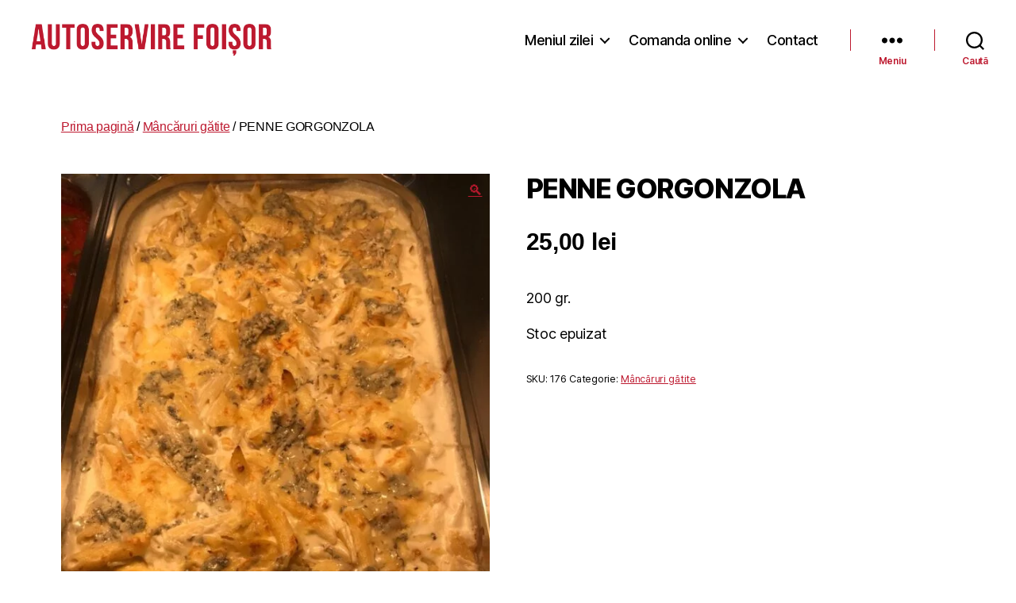

--- FILE ---
content_type: text/html; charset=UTF-8
request_url: https://www.autoservirefoisor.ro/produs/penne-gorgonzola/
body_size: 12958
content:
<!DOCTYPE html>
<html class="no-js" lang="ro-RO">
<head>
<meta charset="UTF-8">
<meta name="viewport" content="width=device-width, initial-scale=1.0">
<link rel="profile" href="https://gmpg.org/xfn/11">
<title>PENNE GORGONZOLA &#8211; Autoservire Foisor</title>
<meta name='robots' content='max-image-preview:large' />
<style>img:is([sizes="auto" i], [sizes^="auto," i]) { contain-intrinsic-size: 3000px 1500px }</style>
<!-- <link rel='stylesheet' id='xt-icons-css' href='https://www.autoservirefoisor.ro/wp-content/plugins/woo-floating-cart-lite/xt-framework/includes/customizer/controls/xt_icons/css/xt-icons.css?ver=2.5.6' media='all' /> -->
<!-- <link rel='stylesheet' id='xt_framework_add-to-cart-css' href='https://www.autoservirefoisor.ro/wp-content/plugins/woo-floating-cart-lite/xt-framework/includes/modules/add-to-cart/assets/css/add-to-cart.css?ver=2.5.6' media='all' /> -->
<!-- <link rel='stylesheet' id='wp-block-library-css' href='https://www.autoservirefoisor.ro/wp-includes/css/dist/block-library/style.min.css?ver=6.8.3' media='all' /> -->
<link rel="stylesheet" type="text/css" href="//www.autoservirefoisor.ro/wp-content/cache/wpfc-minified/fcqrcx0/a0afq.css" media="all"/>
<style id='classic-theme-styles-inline-css'>
/*! This file is auto-generated */
.wp-block-button__link{color:#fff;background-color:#32373c;border-radius:9999px;box-shadow:none;text-decoration:none;padding:calc(.667em + 2px) calc(1.333em + 2px);font-size:1.125em}.wp-block-file__button{background:#32373c;color:#fff;text-decoration:none}
</style>
<style id='global-styles-inline-css'>
:root{--wp--preset--aspect-ratio--square: 1;--wp--preset--aspect-ratio--4-3: 4/3;--wp--preset--aspect-ratio--3-4: 3/4;--wp--preset--aspect-ratio--3-2: 3/2;--wp--preset--aspect-ratio--2-3: 2/3;--wp--preset--aspect-ratio--16-9: 16/9;--wp--preset--aspect-ratio--9-16: 9/16;--wp--preset--color--black: #000000;--wp--preset--color--cyan-bluish-gray: #abb8c3;--wp--preset--color--white: #ffffff;--wp--preset--color--pale-pink: #f78da7;--wp--preset--color--vivid-red: #cf2e2e;--wp--preset--color--luminous-vivid-orange: #ff6900;--wp--preset--color--luminous-vivid-amber: #fcb900;--wp--preset--color--light-green-cyan: #7bdcb5;--wp--preset--color--vivid-green-cyan: #00d084;--wp--preset--color--pale-cyan-blue: #8ed1fc;--wp--preset--color--vivid-cyan-blue: #0693e3;--wp--preset--color--vivid-purple: #9b51e0;--wp--preset--color--accent: #bd192f;--wp--preset--color--primary: #000000;--wp--preset--color--secondary: #bd192f;--wp--preset--color--subtle-background: #bd192f;--wp--preset--color--background: #fff;--wp--preset--gradient--vivid-cyan-blue-to-vivid-purple: linear-gradient(135deg,rgba(6,147,227,1) 0%,rgb(155,81,224) 100%);--wp--preset--gradient--light-green-cyan-to-vivid-green-cyan: linear-gradient(135deg,rgb(122,220,180) 0%,rgb(0,208,130) 100%);--wp--preset--gradient--luminous-vivid-amber-to-luminous-vivid-orange: linear-gradient(135deg,rgba(252,185,0,1) 0%,rgba(255,105,0,1) 100%);--wp--preset--gradient--luminous-vivid-orange-to-vivid-red: linear-gradient(135deg,rgba(255,105,0,1) 0%,rgb(207,46,46) 100%);--wp--preset--gradient--very-light-gray-to-cyan-bluish-gray: linear-gradient(135deg,rgb(238,238,238) 0%,rgb(169,184,195) 100%);--wp--preset--gradient--cool-to-warm-spectrum: linear-gradient(135deg,rgb(74,234,220) 0%,rgb(151,120,209) 20%,rgb(207,42,186) 40%,rgb(238,44,130) 60%,rgb(251,105,98) 80%,rgb(254,248,76) 100%);--wp--preset--gradient--blush-light-purple: linear-gradient(135deg,rgb(255,206,236) 0%,rgb(152,150,240) 100%);--wp--preset--gradient--blush-bordeaux: linear-gradient(135deg,rgb(254,205,165) 0%,rgb(254,45,45) 50%,rgb(107,0,62) 100%);--wp--preset--gradient--luminous-dusk: linear-gradient(135deg,rgb(255,203,112) 0%,rgb(199,81,192) 50%,rgb(65,88,208) 100%);--wp--preset--gradient--pale-ocean: linear-gradient(135deg,rgb(255,245,203) 0%,rgb(182,227,212) 50%,rgb(51,167,181) 100%);--wp--preset--gradient--electric-grass: linear-gradient(135deg,rgb(202,248,128) 0%,rgb(113,206,126) 100%);--wp--preset--gradient--midnight: linear-gradient(135deg,rgb(2,3,129) 0%,rgb(40,116,252) 100%);--wp--preset--font-size--small: 18px;--wp--preset--font-size--medium: 20px;--wp--preset--font-size--large: 26.25px;--wp--preset--font-size--x-large: 42px;--wp--preset--font-size--normal: 21px;--wp--preset--font-size--larger: 32px;--wp--preset--spacing--20: 0.44rem;--wp--preset--spacing--30: 0.67rem;--wp--preset--spacing--40: 1rem;--wp--preset--spacing--50: 1.5rem;--wp--preset--spacing--60: 2.25rem;--wp--preset--spacing--70: 3.38rem;--wp--preset--spacing--80: 5.06rem;--wp--preset--shadow--natural: 6px 6px 9px rgba(0, 0, 0, 0.2);--wp--preset--shadow--deep: 12px 12px 50px rgba(0, 0, 0, 0.4);--wp--preset--shadow--sharp: 6px 6px 0px rgba(0, 0, 0, 0.2);--wp--preset--shadow--outlined: 6px 6px 0px -3px rgba(255, 255, 255, 1), 6px 6px rgba(0, 0, 0, 1);--wp--preset--shadow--crisp: 6px 6px 0px rgba(0, 0, 0, 1);}:where(.is-layout-flex){gap: 0.5em;}:where(.is-layout-grid){gap: 0.5em;}body .is-layout-flex{display: flex;}.is-layout-flex{flex-wrap: wrap;align-items: center;}.is-layout-flex > :is(*, div){margin: 0;}body .is-layout-grid{display: grid;}.is-layout-grid > :is(*, div){margin: 0;}:where(.wp-block-columns.is-layout-flex){gap: 2em;}:where(.wp-block-columns.is-layout-grid){gap: 2em;}:where(.wp-block-post-template.is-layout-flex){gap: 1.25em;}:where(.wp-block-post-template.is-layout-grid){gap: 1.25em;}.has-black-color{color: var(--wp--preset--color--black) !important;}.has-cyan-bluish-gray-color{color: var(--wp--preset--color--cyan-bluish-gray) !important;}.has-white-color{color: var(--wp--preset--color--white) !important;}.has-pale-pink-color{color: var(--wp--preset--color--pale-pink) !important;}.has-vivid-red-color{color: var(--wp--preset--color--vivid-red) !important;}.has-luminous-vivid-orange-color{color: var(--wp--preset--color--luminous-vivid-orange) !important;}.has-luminous-vivid-amber-color{color: var(--wp--preset--color--luminous-vivid-amber) !important;}.has-light-green-cyan-color{color: var(--wp--preset--color--light-green-cyan) !important;}.has-vivid-green-cyan-color{color: var(--wp--preset--color--vivid-green-cyan) !important;}.has-pale-cyan-blue-color{color: var(--wp--preset--color--pale-cyan-blue) !important;}.has-vivid-cyan-blue-color{color: var(--wp--preset--color--vivid-cyan-blue) !important;}.has-vivid-purple-color{color: var(--wp--preset--color--vivid-purple) !important;}.has-black-background-color{background-color: var(--wp--preset--color--black) !important;}.has-cyan-bluish-gray-background-color{background-color: var(--wp--preset--color--cyan-bluish-gray) !important;}.has-white-background-color{background-color: var(--wp--preset--color--white) !important;}.has-pale-pink-background-color{background-color: var(--wp--preset--color--pale-pink) !important;}.has-vivid-red-background-color{background-color: var(--wp--preset--color--vivid-red) !important;}.has-luminous-vivid-orange-background-color{background-color: var(--wp--preset--color--luminous-vivid-orange) !important;}.has-luminous-vivid-amber-background-color{background-color: var(--wp--preset--color--luminous-vivid-amber) !important;}.has-light-green-cyan-background-color{background-color: var(--wp--preset--color--light-green-cyan) !important;}.has-vivid-green-cyan-background-color{background-color: var(--wp--preset--color--vivid-green-cyan) !important;}.has-pale-cyan-blue-background-color{background-color: var(--wp--preset--color--pale-cyan-blue) !important;}.has-vivid-cyan-blue-background-color{background-color: var(--wp--preset--color--vivid-cyan-blue) !important;}.has-vivid-purple-background-color{background-color: var(--wp--preset--color--vivid-purple) !important;}.has-black-border-color{border-color: var(--wp--preset--color--black) !important;}.has-cyan-bluish-gray-border-color{border-color: var(--wp--preset--color--cyan-bluish-gray) !important;}.has-white-border-color{border-color: var(--wp--preset--color--white) !important;}.has-pale-pink-border-color{border-color: var(--wp--preset--color--pale-pink) !important;}.has-vivid-red-border-color{border-color: var(--wp--preset--color--vivid-red) !important;}.has-luminous-vivid-orange-border-color{border-color: var(--wp--preset--color--luminous-vivid-orange) !important;}.has-luminous-vivid-amber-border-color{border-color: var(--wp--preset--color--luminous-vivid-amber) !important;}.has-light-green-cyan-border-color{border-color: var(--wp--preset--color--light-green-cyan) !important;}.has-vivid-green-cyan-border-color{border-color: var(--wp--preset--color--vivid-green-cyan) !important;}.has-pale-cyan-blue-border-color{border-color: var(--wp--preset--color--pale-cyan-blue) !important;}.has-vivid-cyan-blue-border-color{border-color: var(--wp--preset--color--vivid-cyan-blue) !important;}.has-vivid-purple-border-color{border-color: var(--wp--preset--color--vivid-purple) !important;}.has-vivid-cyan-blue-to-vivid-purple-gradient-background{background: var(--wp--preset--gradient--vivid-cyan-blue-to-vivid-purple) !important;}.has-light-green-cyan-to-vivid-green-cyan-gradient-background{background: var(--wp--preset--gradient--light-green-cyan-to-vivid-green-cyan) !important;}.has-luminous-vivid-amber-to-luminous-vivid-orange-gradient-background{background: var(--wp--preset--gradient--luminous-vivid-amber-to-luminous-vivid-orange) !important;}.has-luminous-vivid-orange-to-vivid-red-gradient-background{background: var(--wp--preset--gradient--luminous-vivid-orange-to-vivid-red) !important;}.has-very-light-gray-to-cyan-bluish-gray-gradient-background{background: var(--wp--preset--gradient--very-light-gray-to-cyan-bluish-gray) !important;}.has-cool-to-warm-spectrum-gradient-background{background: var(--wp--preset--gradient--cool-to-warm-spectrum) !important;}.has-blush-light-purple-gradient-background{background: var(--wp--preset--gradient--blush-light-purple) !important;}.has-blush-bordeaux-gradient-background{background: var(--wp--preset--gradient--blush-bordeaux) !important;}.has-luminous-dusk-gradient-background{background: var(--wp--preset--gradient--luminous-dusk) !important;}.has-pale-ocean-gradient-background{background: var(--wp--preset--gradient--pale-ocean) !important;}.has-electric-grass-gradient-background{background: var(--wp--preset--gradient--electric-grass) !important;}.has-midnight-gradient-background{background: var(--wp--preset--gradient--midnight) !important;}.has-small-font-size{font-size: var(--wp--preset--font-size--small) !important;}.has-medium-font-size{font-size: var(--wp--preset--font-size--medium) !important;}.has-large-font-size{font-size: var(--wp--preset--font-size--large) !important;}.has-x-large-font-size{font-size: var(--wp--preset--font-size--x-large) !important;}
:where(.wp-block-post-template.is-layout-flex){gap: 1.25em;}:where(.wp-block-post-template.is-layout-grid){gap: 1.25em;}
:where(.wp-block-columns.is-layout-flex){gap: 2em;}:where(.wp-block-columns.is-layout-grid){gap: 2em;}
:root :where(.wp-block-pullquote){font-size: 1.5em;line-height: 1.6;}
</style>
<!-- <link rel='stylesheet' id='photoswipe-css' href='https://www.autoservirefoisor.ro/wp-content/plugins/woocommerce/assets/css/photoswipe/photoswipe.min.css?ver=10.3.5' media='all' /> -->
<!-- <link rel='stylesheet' id='photoswipe-default-skin-css' href='https://www.autoservirefoisor.ro/wp-content/plugins/woocommerce/assets/css/photoswipe/default-skin/default-skin.min.css?ver=10.3.5' media='all' /> -->
<!-- <link rel='stylesheet' id='woocommerce-layout-css' href='https://www.autoservirefoisor.ro/wp-content/plugins/woocommerce/assets/css/woocommerce-layout.css?ver=10.3.5' media='all' /> -->
<link rel="stylesheet" type="text/css" href="//www.autoservirefoisor.ro/wp-content/cache/wpfc-minified/qsylkz3b/9t9bf.css" media="all"/>
<!-- <link rel='stylesheet' id='woocommerce-smallscreen-css' href='https://www.autoservirefoisor.ro/wp-content/plugins/woocommerce/assets/css/woocommerce-smallscreen.css?ver=10.3.5' media='only screen and (max-width: 768px)' /> -->
<link rel="stylesheet" type="text/css" href="//www.autoservirefoisor.ro/wp-content/cache/wpfc-minified/mjh13abc/9r2m6.css" media="only screen and (max-width: 768px)"/>
<!-- <link rel='stylesheet' id='woocommerce-general-css' href='//www.autoservirefoisor.ro/wp-content/plugins/woocommerce/assets/css/twenty-twenty.css?ver=10.3.5' media='all' /> -->
<link rel="stylesheet" type="text/css" href="//www.autoservirefoisor.ro/wp-content/cache/wpfc-minified/7kab8iey/9r2m6.css" media="all"/>
<style id='woocommerce-inline-inline-css'>
.woocommerce form .form-row .required { visibility: visible; }
</style>
<!-- <link rel='stylesheet' id='xtfw_notice-css' href='https://www.autoservirefoisor.ro/wp-content/plugins/woo-floating-cart-lite/xt-framework/includes/notices/assets/css/frontend-notices.css?ver=2.5.6' media='all' /> -->
<!-- <link rel='stylesheet' id='xt-woo-floating-cart-css' href='https://www.autoservirefoisor.ro/wp-content/plugins/woo-floating-cart-lite/public/assets/css/frontend.css?ver=2.8.7' media='all' /> -->
<!-- <link rel='stylesheet' id='brands-styles-css' href='https://www.autoservirefoisor.ro/wp-content/plugins/woocommerce/assets/css/brands.css?ver=10.3.5' media='all' /> -->
<!-- <link rel='stylesheet' id='parent-style-css' href='https://www.autoservirefoisor.ro/wp-content/themes/twentytwenty/style.css?ver=6.8.3' media='all' /> -->
<!-- <link rel='stylesheet' id='twentytwenty-style-css' href='https://www.autoservirefoisor.ro/wp-content/themes/autoservirefoisor/style.css?ver=1.0.0' media='all' /> -->
<link rel="stylesheet" type="text/css" href="//www.autoservirefoisor.ro/wp-content/cache/wpfc-minified/buxtcam/7xhvl.css" media="all"/>
<style id='twentytwenty-style-inline-css'>
.color-accent,.color-accent-hover:hover,.color-accent-hover:focus,:root .has-accent-color,.has-drop-cap:not(:focus):first-letter,.wp-block-button.is-style-outline,a { color: #bd192f; }blockquote,.border-color-accent,.border-color-accent-hover:hover,.border-color-accent-hover:focus { border-color: #bd192f; }button,.button,.faux-button,.wp-block-button__link,.wp-block-file .wp-block-file__button,input[type="button"],input[type="reset"],input[type="submit"],.bg-accent,.bg-accent-hover:hover,.bg-accent-hover:focus,:root .has-accent-background-color,.comment-reply-link { background-color: #bd192f; }.fill-children-accent,.fill-children-accent * { fill: #bd192f; }body,.entry-title a,:root .has-primary-color { color: #000000; }:root .has-primary-background-color { background-color: #000000; }cite,figcaption,.wp-caption-text,.post-meta,.entry-content .wp-block-archives li,.entry-content .wp-block-categories li,.entry-content .wp-block-latest-posts li,.wp-block-latest-comments__comment-date,.wp-block-latest-posts__post-date,.wp-block-embed figcaption,.wp-block-image figcaption,.wp-block-pullquote cite,.comment-metadata,.comment-respond .comment-notes,.comment-respond .logged-in-as,.pagination .dots,.entry-content hr:not(.has-background),hr.styled-separator,:root .has-secondary-color { color: #bd192f; }:root .has-secondary-background-color { background-color: #bd192f; }pre,fieldset,input,textarea,table,table *,hr { border-color: #bd192f; }caption,code,code,kbd,samp,.wp-block-table.is-style-stripes tbody tr:nth-child(odd),:root .has-subtle-background-background-color { background-color: #bd192f; }.wp-block-table.is-style-stripes { border-bottom-color: #bd192f; }.wp-block-latest-posts.is-grid li { border-top-color: #bd192f; }:root .has-subtle-background-color { color: #bd192f; }body:not(.overlay-header) .primary-menu > li > a,body:not(.overlay-header) .primary-menu > li > .icon,.modal-menu a,.footer-menu a, .footer-widgets a:where(:not(.wp-block-button__link)),#site-footer .wp-block-button.is-style-outline,.wp-block-pullquote:before,.singular:not(.overlay-header) .entry-header a,.archive-header a,.header-footer-group .color-accent,.header-footer-group .color-accent-hover:hover { color: #bd192f; }.social-icons a,#site-footer button:not(.toggle),#site-footer .button,#site-footer .faux-button,#site-footer .wp-block-button__link,#site-footer .wp-block-file__button,#site-footer input[type="button"],#site-footer input[type="reset"],#site-footer input[type="submit"] { background-color: #bd192f; }.header-footer-group,body:not(.overlay-header) #site-header .toggle,.menu-modal .toggle { color: #000000; }body:not(.overlay-header) .primary-menu ul { background-color: #000000; }body:not(.overlay-header) .primary-menu > li > ul:after { border-bottom-color: #000000; }body:not(.overlay-header) .primary-menu ul ul:after { border-left-color: #000000; }.site-description,body:not(.overlay-header) .toggle-inner .toggle-text,.widget .post-date,.widget .rss-date,.widget_archive li,.widget_categories li,.widget cite,.widget_pages li,.widget_meta li,.widget_nav_menu li,.powered-by-wordpress,.footer-credits .privacy-policy,.to-the-top,.singular .entry-header .post-meta,.singular:not(.overlay-header) .entry-header .post-meta a { color: #bd192f; }.header-footer-group pre,.header-footer-group fieldset,.header-footer-group input,.header-footer-group textarea,.header-footer-group table,.header-footer-group table *,.footer-nav-widgets-wrapper,#site-footer,.menu-modal nav *,.footer-widgets-outer-wrapper,.footer-top { border-color: #bd192f; }.header-footer-group table caption,body:not(.overlay-header) .header-inner .toggle-wrapper::before { background-color: #bd192f; }
</style>
<!-- <link rel='stylesheet' id='twentytwenty-fonts-css' href='https://www.autoservirefoisor.ro/wp-content/themes/twentytwenty/assets/css/font-inter.css?ver=1.0.0' media='all' /> -->
<link rel="stylesheet" type="text/css" href="//www.autoservirefoisor.ro/wp-content/cache/wpfc-minified/qkdeu07m/2he8x.css" media="all"/>
<!-- <link rel='stylesheet' id='twentytwenty-print-style-css' href='https://www.autoservirefoisor.ro/wp-content/themes/twentytwenty/print.css?ver=1.0.0' media='print' /> -->
<link rel="stylesheet" type="text/css" href="//www.autoservirefoisor.ro/wp-content/cache/wpfc-minified/8ve7dr92/9r2m6.css" media="print"/>
<script src="https://www.autoservirefoisor.ro/wp-includes/js/jquery/jquery.min.js?ver=3.7.1" id="jquery-core-js"></script>
<script src="https://www.autoservirefoisor.ro/wp-includes/js/jquery/jquery-migrate.min.js?ver=3.4.1" id="jquery-migrate-js"></script>
<script id="xtfw-inline-js-after">
window.XT = (typeof window.XT !== "undefined") ? window.XT : {};
XT.isTouchDevice = function () {
return ("ontouchstart" in document.documentElement);
};
(function( $ ) {
if (XT.isTouchDevice()) {
$("html").addClass("xtfw-touchevents");
}else{        
$("html").addClass("xtfw-no-touchevents");
}
})( jQuery );
</script>
<script src="https://www.autoservirefoisor.ro/wp-content/plugins/woo-floating-cart-lite/xt-framework/assets/js/jquery.ajaxqueue-min.js?ver=2.5.6" id="xt-jquery-ajaxqueue-js"></script>
<script src="https://www.autoservirefoisor.ro/wp-content/plugins/woocommerce/assets/js/jquery-blockui/jquery.blockUI.min.js?ver=2.7.0-wc.10.3.5" id="wc-jquery-blockui-js" data-wp-strategy="defer"></script>
<script id="wc-add-to-cart-js-extra">
var wc_add_to_cart_params = {"ajax_url":"\/wp-admin\/admin-ajax.php","wc_ajax_url":"\/?wc-ajax=%%endpoint%%","i18n_view_cart":"Vezi co\u0219ul","cart_url":"https:\/\/www.autoservirefoisor.ro\/cos\/","is_cart":"","cart_redirect_after_add":"no"};
</script>
<script src="https://www.autoservirefoisor.ro/wp-content/plugins/woocommerce/assets/js/frontend/add-to-cart.min.js?ver=10.3.5" id="wc-add-to-cart-js" data-wp-strategy="defer"></script>
<script id="xt_framework_add-to-cart-js-extra">
var XT_ATC = {"customizerConfigId":"xt_framework_add-to-cart","ajaxUrl":"https:\/\/www.autoservirefoisor.ro\/?wc-ajax=%%endpoint%%","ajaxAddToCart":"1","ajaxSinglePageAddToCart":"1","singleRefreshFragments":"","singleScrollToNotice":"1","singleScrollToNoticeTimeout":"","isProductPage":"1","overrideSpinner":"","spinnerIcon":"","checkmarkIcon":"","redirectionEnabled":"","redirectionTo":"https:\/\/www.autoservirefoisor.ro\/cos\/"};
</script>
<script src="https://www.autoservirefoisor.ro/wp-content/plugins/woo-floating-cart-lite/xt-framework/includes/modules/add-to-cart/assets/js/add-to-cart-min.js?ver=2.5.6" id="xt_framework_add-to-cart-js"></script>
<script src="https://www.autoservirefoisor.ro/wp-content/plugins/woocommerce/assets/js/zoom/jquery.zoom.min.js?ver=1.7.21-wc.10.3.5" id="wc-zoom-js" defer data-wp-strategy="defer"></script>
<script src="https://www.autoservirefoisor.ro/wp-content/plugins/woocommerce/assets/js/flexslider/jquery.flexslider.min.js?ver=2.7.2-wc.10.3.5" id="wc-flexslider-js" defer data-wp-strategy="defer"></script>
<script src="https://www.autoservirefoisor.ro/wp-content/plugins/woocommerce/assets/js/photoswipe/photoswipe.min.js?ver=4.1.1-wc.10.3.5" id="wc-photoswipe-js" defer data-wp-strategy="defer"></script>
<script src="https://www.autoservirefoisor.ro/wp-content/plugins/woocommerce/assets/js/photoswipe/photoswipe-ui-default.min.js?ver=4.1.1-wc.10.3.5" id="wc-photoswipe-ui-default-js" defer data-wp-strategy="defer"></script>
<script id="wc-single-product-js-extra">
var wc_single_product_params = {"i18n_required_rating_text":"Te rog selecteaz\u0103 o evaluare","i18n_rating_options":["Una din 5 stele","2 din 5 stele","3 din 5 stele","4 din 5 stele","5 din 5 stele"],"i18n_product_gallery_trigger_text":"Vezi galeria cu imagini pe ecran \u00eentreg","review_rating_required":"yes","flexslider":{"rtl":false,"animation":"slide","smoothHeight":true,"directionNav":false,"controlNav":"thumbnails","slideshow":false,"animationSpeed":500,"animationLoop":false,"allowOneSlide":false},"zoom_enabled":"1","zoom_options":[],"photoswipe_enabled":"1","photoswipe_options":{"shareEl":false,"closeOnScroll":false,"history":false,"hideAnimationDuration":0,"showAnimationDuration":0},"flexslider_enabled":"1"};
</script>
<script src="https://www.autoservirefoisor.ro/wp-content/plugins/woocommerce/assets/js/frontend/single-product.min.js?ver=10.3.5" id="wc-single-product-js" defer data-wp-strategy="defer"></script>
<script src="https://www.autoservirefoisor.ro/wp-content/plugins/woocommerce/assets/js/js-cookie/js.cookie.min.js?ver=2.1.4-wc.10.3.5" id="wc-js-cookie-js" defer data-wp-strategy="defer"></script>
<script id="woocommerce-js-extra">
var woocommerce_params = {"ajax_url":"\/wp-admin\/admin-ajax.php","wc_ajax_url":"\/?wc-ajax=%%endpoint%%","i18n_password_show":"Arat\u0103 parola","i18n_password_hide":"Ascunde parola"};
</script>
<script src="https://www.autoservirefoisor.ro/wp-content/plugins/woocommerce/assets/js/frontend/woocommerce.min.js?ver=10.3.5" id="woocommerce-js" defer data-wp-strategy="defer"></script>
<script src="https://www.autoservirefoisor.ro/wp-content/plugins/woo-floating-cart-lite/public/assets/vendors/bodyScrollLock-min.js?ver=2.8.7" id="xt-body-scroll-lock-js"></script>
<script src="https://www.autoservirefoisor.ro/wp-content/themes/twentytwenty/assets/js/index.js?ver=1.0.0" id="twentytwenty-js-js" defer data-wp-strategy="defer"></script>
<link rel="https://api.w.org/" href="https://www.autoservirefoisor.ro/wp-json/" /><link rel="alternate" title="JSON" type="application/json" href="https://www.autoservirefoisor.ro/wp-json/wp/v2/product/297" /><meta name="generator" content="WordPress 6.8.3" />
<meta name="generator" content="WooCommerce 10.3.5" />
<link rel="canonical" href="https://www.autoservirefoisor.ro/produs/penne-gorgonzola/" />
<link rel='shortlink' href='https://www.autoservirefoisor.ro/?p=297' />
<link rel="alternate" title="oEmbed (JSON)" type="application/json+oembed" href="https://www.autoservirefoisor.ro/wp-json/oembed/1.0/embed?url=https%3A%2F%2Fwww.autoservirefoisor.ro%2Fprodus%2Fpenne-gorgonzola%2F" />
<link rel="alternate" title="oEmbed (XML)" type="text/xml+oembed" href="https://www.autoservirefoisor.ro/wp-json/oembed/1.0/embed?url=https%3A%2F%2Fwww.autoservirefoisor.ro%2Fprodus%2Fpenne-gorgonzola%2F&#038;format=xml" />
<script>document.documentElement.className = document.documentElement.className.replace( 'no-js', 'js' );</script>
<noscript><style>.woocommerce-product-gallery{ opacity: 1 !important; }</style></noscript>
<style id="custom-background-css">
body.custom-background { background-color: #fff; }
</style>
<link rel="icon" href="https://www.autoservirefoisor.ro/wp-content/uploads/2022/12/cropped-favicon-1-32x32.png" sizes="32x32" />
<link rel="icon" href="https://www.autoservirefoisor.ro/wp-content/uploads/2022/12/cropped-favicon-1-192x192.png" sizes="192x192" />
<link rel="apple-touch-icon" href="https://www.autoservirefoisor.ro/wp-content/uploads/2022/12/cropped-favicon-1-180x180.png" />
<meta name="msapplication-TileImage" content="https://www.autoservirefoisor.ro/wp-content/uploads/2022/12/cropped-favicon-1-270x270.png" />
<style id="wp-custom-css">
* {
-webkit-touch-callout: none; /* iOS Safari */
-webkit-user-select: none; /* Safari */
-khtml-user-select: none; /* Konqueror HTML */
-moz-user-select: none; /* Old versions of Firefox */
-ms-user-select: none; /* Internet Explorer/Edge */
user-select: none; /* Non-prefixed version, currently supported by Chrome, Opera and Firefox */
}
ul.products li.product .woocommerce-loop-product__title {
color: #002128;
}
.site-description {
display: block;
display: none;
}
.woocommerce .woocommerce-result-count, .woocommerce-page .woocommerce-result-count {
float: left;
display: none;
}
.woocommerce .woocommerce-ordering, .woocommerce-page .woocommerce-ordering {
float: right;
display: none;
}
ul.products li.product .woocommerce-loop-product__title {
margin: 1.5rem 0 0.5rem;
font-size: 1.9rem;
}
.woocommerce-pagination ul.page-numbers {
margin: 0;
padding: 0;
display: none;
font-weight: 700;
letter-spacing: -.02em;
line-height: 1.2;
}
.woocommerce-products-header__title.page-title {
font-size: 2.5em;
font-weight: 800;
}
h1, .heading-size-1 {
font-size: 3.4rem;
}
.single-product .summary p.price {
margin-bottom: 3.5rem;
font-size: 30px;
font-weight: 800;
}
h3, .heading-size-3 {
font-size: 25px;
}
.woocommerce-info {
background: #eeeeee9e;
color: #000;
border-top: 10px solid #ff0909;
}
h2, .heading-size-2 {
font-size: 25px;
}
.footer-top-visible .footer-nav-widgets-wrapper, .footer-top-hidden #site-footer {
margin-top: 1px;
}
#site-footer {
font-size: 1.8rem;
padding: 4.3rem 0;
display: none;
}
.xt_woofc-cart-open .xt_woofc-checkout {
opacity: 1;
transition: color 0.2s, opacity 0.3s, visibility 0.3s, transform 0.5s ease, border-radius .5s;
background: #bd192f;
}
.xtfw-no-touchevents .xt_woofc-cart-open .xt_woofc-checkout:not(.xt_woofc-processing):hover, .xtfw-touchevents .xt_woofc-cart-open .xt_woofc-checkout:not(.xt_woofc-processing):focus {
background: #971224;
}
ul.products li.product .price {
color: #bd192f;
font-size: 20px;
font-weight: 700;
}
@media (min-width: 700px) {
.site-logo img {
max-height: 4rem;
transition: height 0.15s linear, width 0.15s linear, max-height 0.15s linear;
}}
.woocommerce form .form-row label.checkbox, .woocommerce-page form .form-row label.checkbox {
display: inline;
font-family: sans-serif;
}		</style>
<style id="xirki-inline-styles">:root{--xt-woofc-spinner-overlay-color:rgba(255,255,255,0.5);--xt-woofc-success-color:#4b9b12;--xt-woofc-overlay-color:rgba(0,0,0,.5);--xt-woofc-notice-font-size:13px;}@media screen and (min-width: 783px){:root{--xt-woofc-hoffset:20px;--xt-woofc-voffset:20px;--xt-woofc-zindex:90200;}}@media screen and (max-width: 782px){:root{--xt-woofc-hoffset:20px;--xt-woofc-voffset:20px;--xt-woofc-zindex:90200;}}@media screen and (max-width: 480px){:root{--xt-woofc-hoffset:20px;--xt-woofc-voffset:20px;--xt-woofc-zindex:90200;}}</style>
</head>
<body class="wp-singular product-template-default single single-product postid-297 custom-background wp-custom-logo wp-embed-responsive wp-theme-twentytwenty wp-child-theme-autoservirefoisor theme-twentytwenty woocommerce woocommerce-page woocommerce-no-js xt_woofc-is-light singular enable-search-modal has-post-thumbnail has-single-pagination not-showing-comments hide-avatars footer-top-hidden">
<a class="skip-link screen-reader-text" href="#site-content">Sari la conținut</a>
<header id="site-header" class="header-footer-group">
<div class="header-inner section-inner">
<div class="header-titles-wrapper">
<button class="toggle search-toggle mobile-search-toggle" data-toggle-target=".search-modal" data-toggle-body-class="showing-search-modal" data-set-focus=".search-modal .search-field" aria-expanded="false">
<span class="toggle-inner">
<span class="toggle-icon">
<svg class="svg-icon" aria-hidden="true" role="img" focusable="false" xmlns="http://www.w3.org/2000/svg" width="23" height="23" viewBox="0 0 23 23"><path d="M38.710696,48.0601792 L43,52.3494831 L41.3494831,54 L37.0601792,49.710696 C35.2632422,51.1481185 32.9839107,52.0076499 30.5038249,52.0076499 C24.7027226,52.0076499 20,47.3049272 20,41.5038249 C20,35.7027226 24.7027226,31 30.5038249,31 C36.3049272,31 41.0076499,35.7027226 41.0076499,41.5038249 C41.0076499,43.9839107 40.1481185,46.2632422 38.710696,48.0601792 Z M36.3875844,47.1716785 C37.8030221,45.7026647 38.6734666,43.7048964 38.6734666,41.5038249 C38.6734666,36.9918565 35.0157934,33.3341833 30.5038249,33.3341833 C25.9918565,33.3341833 22.3341833,36.9918565 22.3341833,41.5038249 C22.3341833,46.0157934 25.9918565,49.6734666 30.5038249,49.6734666 C32.7048964,49.6734666 34.7026647,48.8030221 36.1716785,47.3875844 C36.2023931,47.347638 36.2360451,47.3092237 36.2726343,47.2726343 C36.3092237,47.2360451 36.347638,47.2023931 36.3875844,47.1716785 Z" transform="translate(-20 -31)" /></svg>								</span>
<span class="toggle-text">Caută</span>
</span>
</button><!-- .search-toggle -->
<div class="header-titles">
<div class="site-logo faux-heading"><a href="https://www.autoservirefoisor.ro/" class="custom-logo-link" rel="home"><img width="1034" height="137" src="https://www.autoservirefoisor.ro/wp-content/uploads/2022/12/logo-autoservire-foisor-rosu.png" class="custom-logo" alt="Autoservire Foisor" decoding="async" fetchpriority="high" srcset="https://www.autoservirefoisor.ro/wp-content/uploads/2022/12/logo-autoservire-foisor-rosu.png 1034w, https://www.autoservirefoisor.ro/wp-content/uploads/2022/12/logo-autoservire-foisor-rosu-600x79.png 600w, https://www.autoservirefoisor.ro/wp-content/uploads/2022/12/logo-autoservire-foisor-rosu-300x40.png 300w, https://www.autoservirefoisor.ro/wp-content/uploads/2022/12/logo-autoservire-foisor-rosu-1024x136.png 1024w, https://www.autoservirefoisor.ro/wp-content/uploads/2022/12/logo-autoservire-foisor-rosu-768x102.png 768w" sizes="(max-width: 1034px) 100vw, 1034px" /></a><span class="screen-reader-text">Autoservire Foisor</span></div><div class="site-description">Gustos și sănătos!</div><!-- .site-description -->
</div><!-- .header-titles -->
<button class="toggle nav-toggle mobile-nav-toggle" data-toggle-target=".menu-modal"  data-toggle-body-class="showing-menu-modal" aria-expanded="false" data-set-focus=".close-nav-toggle">
<span class="toggle-inner">
<span class="toggle-icon">
<svg class="svg-icon" aria-hidden="true" role="img" focusable="false" xmlns="http://www.w3.org/2000/svg" width="26" height="7" viewBox="0 0 26 7"><path fill-rule="evenodd" d="M332.5,45 C330.567003,45 329,43.4329966 329,41.5 C329,39.5670034 330.567003,38 332.5,38 C334.432997,38 336,39.5670034 336,41.5 C336,43.4329966 334.432997,45 332.5,45 Z M342,45 C340.067003,45 338.5,43.4329966 338.5,41.5 C338.5,39.5670034 340.067003,38 342,38 C343.932997,38 345.5,39.5670034 345.5,41.5 C345.5,43.4329966 343.932997,45 342,45 Z M351.5,45 C349.567003,45 348,43.4329966 348,41.5 C348,39.5670034 349.567003,38 351.5,38 C353.432997,38 355,39.5670034 355,41.5 C355,43.4329966 353.432997,45 351.5,45 Z" transform="translate(-329 -38)" /></svg>							</span>
<span class="toggle-text">Meniu</span>
</span>
</button><!-- .nav-toggle -->
</div><!-- .header-titles-wrapper -->
<div class="header-navigation-wrapper">
<nav class="primary-menu-wrapper" aria-label="Orizontal">
<ul class="primary-menu reset-list-style">
<li id="menu-item-1023" class="menu-item menu-item-type-custom menu-item-object-custom menu-item-has-children menu-item-1023"><a href="https://www.autoservirefoisor.ro/meniu-foisor/">Meniul zilei</a><span class="icon"></span>
<ul class="sub-menu">
<li id="menu-item-1035" class="menu-item menu-item-type-custom menu-item-object-custom menu-item-1035"><a href="https://www.autoservirefoisor.ro/meniu-foisor/">Meniu Foișor</a></li>
<li id="menu-item-1034" class="menu-item menu-item-type-custom menu-item-object-custom menu-item-1034"><a href="https://lascar.autoservirefoisor.ro/">Meniu Lascăr</a></li>
</ul>
</li>
<li id="menu-item-1024" class="menu-item menu-item-type-custom menu-item-object-custom menu-item-has-children menu-item-1024"><a href="https://www.autoservirefoisor.ro/comanda-online/">Comanda online</a><span class="icon"></span>
<ul class="sub-menu">
<li id="menu-item-1036" class="menu-item menu-item-type-custom menu-item-object-custom menu-item-1036"><a href="https://www.autoservirefoisor.ro/comanda-online/">Comandă Foișor</a></li>
<li id="menu-item-1037" class="menu-item menu-item-type-custom menu-item-object-custom menu-item-1037"><a href="https://lascar.autoservirefoisor.ro/comanda-online/">Comandă Lascăr</a></li>
</ul>
</li>
<li id="menu-item-1022" class="menu-item menu-item-type-custom menu-item-object-custom menu-item-1022"><a href="https://www.autoservirefoisor.ro/contact/">Contact</a></li>
</ul>
</nav><!-- .primary-menu-wrapper -->
<div class="header-toggles hide-no-js">
<div class="toggle-wrapper nav-toggle-wrapper has-expanded-menu">
<button class="toggle nav-toggle desktop-nav-toggle" data-toggle-target=".menu-modal" data-toggle-body-class="showing-menu-modal" aria-expanded="false" data-set-focus=".close-nav-toggle">
<span class="toggle-inner">
<span class="toggle-text">Meniu</span>
<span class="toggle-icon">
<svg class="svg-icon" aria-hidden="true" role="img" focusable="false" xmlns="http://www.w3.org/2000/svg" width="26" height="7" viewBox="0 0 26 7"><path fill-rule="evenodd" d="M332.5,45 C330.567003,45 329,43.4329966 329,41.5 C329,39.5670034 330.567003,38 332.5,38 C334.432997,38 336,39.5670034 336,41.5 C336,43.4329966 334.432997,45 332.5,45 Z M342,45 C340.067003,45 338.5,43.4329966 338.5,41.5 C338.5,39.5670034 340.067003,38 342,38 C343.932997,38 345.5,39.5670034 345.5,41.5 C345.5,43.4329966 343.932997,45 342,45 Z M351.5,45 C349.567003,45 348,43.4329966 348,41.5 C348,39.5670034 349.567003,38 351.5,38 C353.432997,38 355,39.5670034 355,41.5 C355,43.4329966 353.432997,45 351.5,45 Z" transform="translate(-329 -38)" /></svg>										</span>
</span>
</button><!-- .nav-toggle -->
</div><!-- .nav-toggle-wrapper -->
<div class="toggle-wrapper search-toggle-wrapper">
<button class="toggle search-toggle desktop-search-toggle" data-toggle-target=".search-modal" data-toggle-body-class="showing-search-modal" data-set-focus=".search-modal .search-field" aria-expanded="false">
<span class="toggle-inner">
<svg class="svg-icon" aria-hidden="true" role="img" focusable="false" xmlns="http://www.w3.org/2000/svg" width="23" height="23" viewBox="0 0 23 23"><path d="M38.710696,48.0601792 L43,52.3494831 L41.3494831,54 L37.0601792,49.710696 C35.2632422,51.1481185 32.9839107,52.0076499 30.5038249,52.0076499 C24.7027226,52.0076499 20,47.3049272 20,41.5038249 C20,35.7027226 24.7027226,31 30.5038249,31 C36.3049272,31 41.0076499,35.7027226 41.0076499,41.5038249 C41.0076499,43.9839107 40.1481185,46.2632422 38.710696,48.0601792 Z M36.3875844,47.1716785 C37.8030221,45.7026647 38.6734666,43.7048964 38.6734666,41.5038249 C38.6734666,36.9918565 35.0157934,33.3341833 30.5038249,33.3341833 C25.9918565,33.3341833 22.3341833,36.9918565 22.3341833,41.5038249 C22.3341833,46.0157934 25.9918565,49.6734666 30.5038249,49.6734666 C32.7048964,49.6734666 34.7026647,48.8030221 36.1716785,47.3875844 C36.2023931,47.347638 36.2360451,47.3092237 36.2726343,47.2726343 C36.3092237,47.2360451 36.347638,47.2023931 36.3875844,47.1716785 Z" transform="translate(-20 -31)" /></svg>										<span class="toggle-text">Caută</span>
</span>
</button><!-- .search-toggle -->
</div>
</div><!-- .header-toggles -->
</div><!-- .header-navigation-wrapper -->
</div><!-- .header-inner -->
<div class="search-modal cover-modal header-footer-group" data-modal-target-string=".search-modal" role="dialog" aria-modal="true" aria-label="Caută">
<div class="search-modal-inner modal-inner">
<div class="section-inner">
<form role="search" aria-label="Caută după:" method="get" class="search-form" action="https://www.autoservirefoisor.ro/">
<label for="search-form-1">
<span class="screen-reader-text">
Caută după:		</span>
<input type="search" id="search-form-1" class="search-field" placeholder="Caută..." value="" name="s" />
</label>
<input type="submit" class="search-submit" value="Caută" />
</form>
<button class="toggle search-untoggle close-search-toggle fill-children-current-color" data-toggle-target=".search-modal" data-toggle-body-class="showing-search-modal" data-set-focus=".search-modal .search-field">
<span class="screen-reader-text">
Închide căutarea				</span>
<svg class="svg-icon" aria-hidden="true" role="img" focusable="false" xmlns="http://www.w3.org/2000/svg" width="16" height="16" viewBox="0 0 16 16"><polygon fill="" fill-rule="evenodd" points="6.852 7.649 .399 1.195 1.445 .149 7.899 6.602 14.352 .149 15.399 1.195 8.945 7.649 15.399 14.102 14.352 15.149 7.899 8.695 1.445 15.149 .399 14.102" /></svg>			</button><!-- .search-toggle -->
</div><!-- .section-inner -->
</div><!-- .search-modal-inner -->
</div><!-- .menu-modal -->
</header><!-- #site-header -->
<div class="menu-modal cover-modal header-footer-group" data-modal-target-string=".menu-modal">
<div class="menu-modal-inner modal-inner">
<div class="menu-wrapper section-inner">
<div class="menu-top">
<button class="toggle close-nav-toggle fill-children-current-color" data-toggle-target=".menu-modal" data-toggle-body-class="showing-menu-modal" data-set-focus=".menu-modal">
<span class="toggle-text">Închide meniul</span>
<svg class="svg-icon" aria-hidden="true" role="img" focusable="false" xmlns="http://www.w3.org/2000/svg" width="16" height="16" viewBox="0 0 16 16"><polygon fill="" fill-rule="evenodd" points="6.852 7.649 .399 1.195 1.445 .149 7.899 6.602 14.352 .149 15.399 1.195 8.945 7.649 15.399 14.102 14.352 15.149 7.899 8.695 1.445 15.149 .399 14.102" /></svg>				</button><!-- .nav-toggle -->
<nav class="expanded-menu" aria-label="Extins">
<ul class="modal-menu reset-list-style">
<li class="menu-item menu-item-type-custom menu-item-object-custom menu-item-has-children menu-item-1023"><div class="ancestor-wrapper"><a href="https://www.autoservirefoisor.ro/meniu-foisor/">Meniul zilei</a><button class="toggle sub-menu-toggle fill-children-current-color" data-toggle-target=".menu-modal .menu-item-1023 > .sub-menu" data-toggle-type="slidetoggle" data-toggle-duration="250" aria-expanded="false"><span class="screen-reader-text">Arată sub-meniul</span><svg class="svg-icon" aria-hidden="true" role="img" focusable="false" xmlns="http://www.w3.org/2000/svg" width="20" height="12" viewBox="0 0 20 12"><polygon fill="" fill-rule="evenodd" points="1319.899 365.778 1327.678 358 1329.799 360.121 1319.899 370.021 1310 360.121 1312.121 358" transform="translate(-1310 -358)" /></svg></button></div><!-- .ancestor-wrapper -->
<ul class="sub-menu">
<li class="menu-item menu-item-type-custom menu-item-object-custom menu-item-1035"><div class="ancestor-wrapper"><a href="https://www.autoservirefoisor.ro/meniu-foisor/">Meniu Foișor</a></div><!-- .ancestor-wrapper --></li>
<li class="menu-item menu-item-type-custom menu-item-object-custom menu-item-1034"><div class="ancestor-wrapper"><a href="https://lascar.autoservirefoisor.ro/">Meniu Lascăr</a></div><!-- .ancestor-wrapper --></li>
</ul>
</li>
<li class="menu-item menu-item-type-custom menu-item-object-custom menu-item-has-children menu-item-1024"><div class="ancestor-wrapper"><a href="https://www.autoservirefoisor.ro/comanda-online/">Comanda online</a><button class="toggle sub-menu-toggle fill-children-current-color" data-toggle-target=".menu-modal .menu-item-1024 > .sub-menu" data-toggle-type="slidetoggle" data-toggle-duration="250" aria-expanded="false"><span class="screen-reader-text">Arată sub-meniul</span><svg class="svg-icon" aria-hidden="true" role="img" focusable="false" xmlns="http://www.w3.org/2000/svg" width="20" height="12" viewBox="0 0 20 12"><polygon fill="" fill-rule="evenodd" points="1319.899 365.778 1327.678 358 1329.799 360.121 1319.899 370.021 1310 360.121 1312.121 358" transform="translate(-1310 -358)" /></svg></button></div><!-- .ancestor-wrapper -->
<ul class="sub-menu">
<li class="menu-item menu-item-type-custom menu-item-object-custom menu-item-1036"><div class="ancestor-wrapper"><a href="https://www.autoservirefoisor.ro/comanda-online/">Comandă Foișor</a></div><!-- .ancestor-wrapper --></li>
<li class="menu-item menu-item-type-custom menu-item-object-custom menu-item-1037"><div class="ancestor-wrapper"><a href="https://lascar.autoservirefoisor.ro/comanda-online/">Comandă Lascăr</a></div><!-- .ancestor-wrapper --></li>
</ul>
</li>
<li class="menu-item menu-item-type-custom menu-item-object-custom menu-item-1022"><div class="ancestor-wrapper"><a href="https://www.autoservirefoisor.ro/contact/">Contact</a></div><!-- .ancestor-wrapper --></li>
</ul>
</nav>
<nav class="mobile-menu" aria-label="Mobil">
<ul class="modal-menu reset-list-style">
<li class="menu-item menu-item-type-custom menu-item-object-custom menu-item-has-children menu-item-1023"><div class="ancestor-wrapper"><a href="https://www.autoservirefoisor.ro/meniu-foisor/">Meniul zilei</a><button class="toggle sub-menu-toggle fill-children-current-color" data-toggle-target=".menu-modal .menu-item-1023 > .sub-menu" data-toggle-type="slidetoggle" data-toggle-duration="250" aria-expanded="false"><span class="screen-reader-text">Arată sub-meniul</span><svg class="svg-icon" aria-hidden="true" role="img" focusable="false" xmlns="http://www.w3.org/2000/svg" width="20" height="12" viewBox="0 0 20 12"><polygon fill="" fill-rule="evenodd" points="1319.899 365.778 1327.678 358 1329.799 360.121 1319.899 370.021 1310 360.121 1312.121 358" transform="translate(-1310 -358)" /></svg></button></div><!-- .ancestor-wrapper -->
<ul class="sub-menu">
<li class="menu-item menu-item-type-custom menu-item-object-custom menu-item-1035"><div class="ancestor-wrapper"><a href="https://www.autoservirefoisor.ro/meniu-foisor/">Meniu Foișor</a></div><!-- .ancestor-wrapper --></li>
<li class="menu-item menu-item-type-custom menu-item-object-custom menu-item-1034"><div class="ancestor-wrapper"><a href="https://lascar.autoservirefoisor.ro/">Meniu Lascăr</a></div><!-- .ancestor-wrapper --></li>
</ul>
</li>
<li class="menu-item menu-item-type-custom menu-item-object-custom menu-item-has-children menu-item-1024"><div class="ancestor-wrapper"><a href="https://www.autoservirefoisor.ro/comanda-online/">Comanda online</a><button class="toggle sub-menu-toggle fill-children-current-color" data-toggle-target=".menu-modal .menu-item-1024 > .sub-menu" data-toggle-type="slidetoggle" data-toggle-duration="250" aria-expanded="false"><span class="screen-reader-text">Arată sub-meniul</span><svg class="svg-icon" aria-hidden="true" role="img" focusable="false" xmlns="http://www.w3.org/2000/svg" width="20" height="12" viewBox="0 0 20 12"><polygon fill="" fill-rule="evenodd" points="1319.899 365.778 1327.678 358 1329.799 360.121 1319.899 370.021 1310 360.121 1312.121 358" transform="translate(-1310 -358)" /></svg></button></div><!-- .ancestor-wrapper -->
<ul class="sub-menu">
<li class="menu-item menu-item-type-custom menu-item-object-custom menu-item-1036"><div class="ancestor-wrapper"><a href="https://www.autoservirefoisor.ro/comanda-online/">Comandă Foișor</a></div><!-- .ancestor-wrapper --></li>
<li class="menu-item menu-item-type-custom menu-item-object-custom menu-item-1037"><div class="ancestor-wrapper"><a href="https://lascar.autoservirefoisor.ro/comanda-online/">Comandă Lascăr</a></div><!-- .ancestor-wrapper --></li>
</ul>
</li>
<li class="menu-item menu-item-type-custom menu-item-object-custom menu-item-1022"><div class="ancestor-wrapper"><a href="https://www.autoservirefoisor.ro/contact/">Contact</a></div><!-- .ancestor-wrapper --></li>
</ul>
</nav>
</div><!-- .menu-top -->
<div class="menu-bottom">
</div><!-- .menu-bottom -->
</div><!-- .menu-wrapper -->
</div><!-- .menu-modal-inner -->
</div><!-- .menu-modal -->
<section id="primary" class="content-area"><main id="main" class="site-main"><nav class="woocommerce-breadcrumb" aria-label="Breadcrumb"><a href="https://www.autoservirefoisor.ro">Prima pagină</a>&nbsp;&#47;&nbsp;<a href="https://www.autoservirefoisor.ro/categorie-produs/mancaruri-gatite/">Mâncăruri gătite</a>&nbsp;&#47;&nbsp;PENNE GORGONZOLA</nav>
<div class="woocommerce-notices-wrapper"></div><div id="product-297" class="product type-product post-297 status-publish first outofstock product_cat-mancaruri-gatite has-post-thumbnail shipping-taxable purchasable product-type-simple">
<div class="woocommerce-product-gallery woocommerce-product-gallery--with-images woocommerce-product-gallery--columns-4 images" data-columns="4" style="opacity: 0; transition: opacity .25s ease-in-out;">
<div class="woocommerce-product-gallery__wrapper">
<div data-thumb="https://www.autoservirefoisor.ro/wp-content/uploads/2022/12/penne-gorgonzolla-100x100.jpg" data-thumb-alt="PENNE GORGONZOLA" data-thumb-srcset="https://www.autoservirefoisor.ro/wp-content/uploads/2022/12/penne-gorgonzolla-100x100.jpg 100w, https://www.autoservirefoisor.ro/wp-content/uploads/2022/12/penne-gorgonzolla-450x450.jpg 450w, https://www.autoservirefoisor.ro/wp-content/uploads/2022/12/penne-gorgonzolla-150x150.jpg 150w"  data-thumb-sizes="(max-width: 100px) 100vw, 100px" class="woocommerce-product-gallery__image"><a href="https://www.autoservirefoisor.ro/wp-content/uploads/2022/12/penne-gorgonzolla.jpg"><img width="600" height="800" src="https://www.autoservirefoisor.ro/wp-content/uploads/2022/12/penne-gorgonzolla-600x800.jpg" class="wp-post-image" alt="PENNE GORGONZOLA" data-caption="" data-src="https://www.autoservirefoisor.ro/wp-content/uploads/2022/12/penne-gorgonzolla.jpg" data-large_image="https://www.autoservirefoisor.ro/wp-content/uploads/2022/12/penne-gorgonzolla.jpg" data-large_image_width="768" data-large_image_height="1024" decoding="async" srcset="https://www.autoservirefoisor.ro/wp-content/uploads/2022/12/penne-gorgonzolla-600x800.jpg 600w, https://www.autoservirefoisor.ro/wp-content/uploads/2022/12/penne-gorgonzolla-225x300.jpg 225w, https://www.autoservirefoisor.ro/wp-content/uploads/2022/12/penne-gorgonzolla.jpg 768w" sizes="(max-width: 600px) 100vw, 600px" /></a></div>	</div>
</div>
<div class="summary entry-summary">
<h1 class="product_title entry-title">PENNE GORGONZOLA</h1><p class="price"><span class="woocommerce-Price-amount amount"><bdi>25,00&nbsp;<span class="woocommerce-Price-currencySymbol">lei</span></bdi></span></p>
<div class="woocommerce-product-details__short-description">
<p>200 gr.</p>
</div>
<p class="stock out-of-stock">Stoc epuizat</p>
<div class="product_meta">
<span class="sku_wrapper">SKU: <span class="sku">176</span></span>
<span class="posted_in">Categorie: <a href="https://www.autoservirefoisor.ro/categorie-produs/mancaruri-gatite/" rel="tag">Mâncăruri gătite</a></span>
</div>
</div>
<section class="related products">
<h2>Produse similare</h2>
<ul class="products columns-4">
<li class="product type-product post-114 status-publish first instock product_cat-mancaruri-gatite has-post-thumbnail shipping-taxable purchasable product-type-simple">
<a href="https://www.autoservirefoisor.ro/produs/varza-calita-cu-carne-porc/" class="woocommerce-LoopProduct-link woocommerce-loop-product__link"><img width="450" height="450" src="https://www.autoservirefoisor.ro/wp-content/uploads/2022/12/varza-calita-450x450.jpg" class="attachment-woocommerce_thumbnail size-woocommerce_thumbnail" alt="VARZA CALITA CU CARNE DE PORC" decoding="async" loading="lazy" srcset="https://www.autoservirefoisor.ro/wp-content/uploads/2022/12/varza-calita-450x450.jpg 450w, https://www.autoservirefoisor.ro/wp-content/uploads/2022/12/varza-calita-100x100.jpg 100w, https://www.autoservirefoisor.ro/wp-content/uploads/2022/12/varza-calita-150x150.jpg 150w" sizes="auto, (max-width: 450px) 100vw, 450px" /><h2 class="woocommerce-loop-product__title">VARZA CALITA CU CARNE DE PORC</h2>
<span class="price"><span class="woocommerce-Price-amount amount"><bdi>31,00&nbsp;<span class="woocommerce-Price-currencySymbol">lei</span></bdi></span></span>
</a><a href="/produs/penne-gorgonzola/?add-to-cart=114" aria-describedby="woocommerce_loop_add_to_cart_link_describedby_114" data-quantity="1" class="button product_type_simple add_to_cart_button ajax_add_to_cart" data-product_id="114" data-product_sku="64" aria-label="Adaugă în coș: &amp;lbquo;VARZA CALITA CU CARNE DE PORC&rdquo;" rel="nofollow" data-success_message="&bdquo;VARZA CALITA CU CARNE DE PORC&rdquo; a fost adăugat în coș" role="button">Adaugă în coș</a>	<span id="woocommerce_loop_add_to_cart_link_describedby_114" class="screen-reader-text">
</span>
</li>
<li class="product type-product post-4842 status-publish instock product_cat-mancaruri-gatite has-post-thumbnail shipping-taxable purchasable product-type-simple">
<a href="https://www.autoservirefoisor.ro/produs/musaca-de-cartofi-cu-legume/" class="woocommerce-LoopProduct-link woocommerce-loop-product__link"><img width="450" height="450" src="https://www.autoservirefoisor.ro/wp-content/uploads/2022/12/musaca-porc-450x450.jpeg" class="attachment-woocommerce_thumbnail size-woocommerce_thumbnail" alt="MUSACA DE CARTOFI CU CARNE DE PORC" decoding="async" loading="lazy" srcset="https://www.autoservirefoisor.ro/wp-content/uploads/2022/12/musaca-porc-450x450.jpeg 450w, https://www.autoservirefoisor.ro/wp-content/uploads/2022/12/musaca-porc-100x100.jpeg 100w, https://www.autoservirefoisor.ro/wp-content/uploads/2022/12/musaca-porc-150x150.jpeg 150w" sizes="auto, (max-width: 450px) 100vw, 450px" /><h2 class="woocommerce-loop-product__title">MUSACA DE CARTOFI CU CARNE DE PORC</h2>
<span class="price"><span class="woocommerce-Price-amount amount"><bdi>31,00&nbsp;<span class="woocommerce-Price-currencySymbol">lei</span></bdi></span></span>
</a><a href="/produs/penne-gorgonzola/?add-to-cart=4842" aria-describedby="woocommerce_loop_add_to_cart_link_describedby_4842" data-quantity="1" class="button product_type_simple add_to_cart_button ajax_add_to_cart" data-product_id="4842" data-product_sku="154-1" aria-label="Adaugă în coș: &amp;lbquo;MUSACA DE CARTOFI CU CARNE DE PORC&rdquo;" rel="nofollow" data-success_message="&bdquo;MUSACA DE CARTOFI CU CARNE DE PORC&rdquo; a fost adăugat în coș" role="button">Adaugă în coș</a>	<span id="woocommerce_loop_add_to_cart_link_describedby_4842" class="screen-reader-text">
</span>
</li>
<li class="product type-product post-1328 status-publish instock product_cat-mancaruri-gatite has-post-thumbnail shipping-taxable purchasable product-type-simple">
<a href="https://www.autoservirefoisor.ro/produs/mancare-de-praz-cu-masline/" class="woocommerce-LoopProduct-link woocommerce-loop-product__link"><img width="450" height="450" src="https://www.autoservirefoisor.ro/wp-content/uploads/2023/01/praz-masline-450x450.jpeg" class="attachment-woocommerce_thumbnail size-woocommerce_thumbnail" alt="MANCARE DE PRAZ CU MASLINE" decoding="async" loading="lazy" srcset="https://www.autoservirefoisor.ro/wp-content/uploads/2023/01/praz-masline-450x450.jpeg 450w, https://www.autoservirefoisor.ro/wp-content/uploads/2023/01/praz-masline-150x150.jpeg 150w, https://www.autoservirefoisor.ro/wp-content/uploads/2023/01/praz-masline-100x100.jpeg 100w" sizes="auto, (max-width: 450px) 100vw, 450px" /><h2 class="woocommerce-loop-product__title">MANCARE DE PRAZ CU MASLINE</h2>
<span class="price"><span class="woocommerce-Price-amount amount"><bdi>22,00&nbsp;<span class="woocommerce-Price-currencySymbol">lei</span></bdi></span></span>
</a><a href="/produs/penne-gorgonzola/?add-to-cart=1328" aria-describedby="woocommerce_loop_add_to_cart_link_describedby_1328" data-quantity="1" class="button product_type_simple add_to_cart_button ajax_add_to_cart" data-product_id="1328" data-product_sku="" aria-label="Adaugă în coș: &amp;lbquo;MANCARE DE PRAZ CU MASLINE&rdquo;" rel="nofollow" data-success_message="&bdquo;MANCARE DE PRAZ CU MASLINE&rdquo; a fost adăugat în coș" role="button">Adaugă în coș</a>	<span id="woocommerce_loop_add_to_cart_link_describedby_1328" class="screen-reader-text">
</span>
</li>
<li class="product type-product post-68 status-publish last instock product_cat-mancaruri-gatite product_cat-preparate-zilnice has-post-thumbnail shipping-taxable purchasable product-type-simple">
<a href="https://www.autoservirefoisor.ro/produs/snitel-de-curcan/" class="woocommerce-LoopProduct-link woocommerce-loop-product__link"><img width="450" height="450" src="https://www.autoservirefoisor.ro/wp-content/uploads/2022/12/snitel-curcan-450x450.jpg" class="attachment-woocommerce_thumbnail size-woocommerce_thumbnail" alt="SNITEL DE CURCAN" decoding="async" loading="lazy" srcset="https://www.autoservirefoisor.ro/wp-content/uploads/2022/12/snitel-curcan-450x450.jpg 450w, https://www.autoservirefoisor.ro/wp-content/uploads/2022/12/snitel-curcan-100x100.jpg 100w, https://www.autoservirefoisor.ro/wp-content/uploads/2022/12/snitel-curcan-150x150.jpg 150w" sizes="auto, (max-width: 450px) 100vw, 450px" /><h2 class="woocommerce-loop-product__title">SNITEL DE CURCAN</h2>
<span class="price"><span class="woocommerce-Price-amount amount"><bdi>21,00&nbsp;<span class="woocommerce-Price-currencySymbol">lei</span></bdi></span></span>
</a><a href="/produs/penne-gorgonzola/?add-to-cart=68" aria-describedby="woocommerce_loop_add_to_cart_link_describedby_68" data-quantity="1" class="button product_type_simple add_to_cart_button ajax_add_to_cart" data-product_id="68" data-product_sku="41" aria-label="Adaugă în coș: &amp;lbquo;SNITEL DE CURCAN&rdquo;" rel="nofollow" data-success_message="&bdquo;SNITEL DE CURCAN&rdquo; a fost adăugat în coș" role="button">Adaugă în coș</a>	<span id="woocommerce_loop_add_to_cart_link_describedby_68" class="screen-reader-text">
</span>
</li>
</ul>
</section>
</div>
</main></section>
			<footer id="site-footer" class="header-footer-group">
<div class="section-inner">
<div class="footer-credits">
<p class="footer-copyright">&copy;
2025							<a href="https://www.autoservirefoisor.ro/">Autoservire Foisor</a>
</p><!-- .footer-copyright -->
<p class="powered-by-wordpress">
<a href="https://ro.wordpress.org/">
Propulsat de WordPress							</a>
</p><!-- .powered-by-wordpress -->
</div><!-- .footer-credits -->
<a class="to-the-top" href="#site-header">
<span class="to-the-top-long">
La început <span class="arrow" aria-hidden="true">&uarr;</span>						</span><!-- .to-the-top-long -->
<span class="to-the-top-short">
Sus <span class="arrow" aria-hidden="true">&uarr;</span>						</span><!-- .to-the-top-short -->
</a><!-- .to-the-top -->
</div><!-- .section-inner -->
</footer><!-- #site-footer -->
<script type="speculationrules">
{"prefetch":[{"source":"document","where":{"and":[{"href_matches":"\/*"},{"not":{"href_matches":["\/wp-*.php","\/wp-admin\/*","\/wp-content\/uploads\/*","\/wp-content\/*","\/wp-content\/plugins\/*","\/wp-content\/themes\/autoservirefoisor\/*","\/wp-content\/themes\/twentytwenty\/*","\/*\\?(.+)"]}},{"not":{"selector_matches":"a[rel~=\"nofollow\"]"}},{"not":{"selector_matches":".no-prefetch, .no-prefetch a"}}]},"eagerness":"conservative"}]}
</script>
<div id="xt_woofc" class="xt_woofc woocommerce xt_woofc-override-woo-notices xt_woofc-success-notice-hide xt_woofc-info-notice-hide xt_woofc-animation-morph xt_woofc-dimensions-pixels xt_woofc-pos-bottom-right xt_woofc-tablet-pos-bottom-right xt_woofc-mobile-pos-bottom-right xt_woofc-counter-pos-top-left xt_woofc-counter-tablet-pos-top-left xt_woofc-counter-mobile-pos-top-left xt_woofc-show-on-all xt_woofc-empty"  data-ajax-init="" data-position="bottom-right" data-tablet-position="bottom-right" data-mobile-position="bottom-right" data-trigger-event="pointerdown" data-hoverdelay="200" data-loadingtimeout="300">
<form class="cart xt_woofc-hide"></form>
<div class="xt_woofc-inner">
<div class="xt_woofc-wrapper">
<div class="xt_woofc-header">
<span class="xt_woofc-header-left">
<span class="xt_woofc-title">
Cart        </span>
</span>
<span class="xt_woofc-header-right">
<span class="xt_woofc-notice xt_woofc-notice-na"></span>
</span>
</div>
<div class="xt_woofc-body">
<div class="xt_woofc-body-header">        <div class="xt_woofc-wc-notices">
</div>
</div>
<div class="xt_woofc-list-wrap">
<ul class="xt_woofc-list">
<li class="xt_woofc-no-product">
Your cart is empty!    <a href="https://www.autoservirefoisor.ro/magazin/">
Return to shop    </a>
</li>    </ul>
</div>
<div class="xt_woofc-body-footer"></div>
</div> <!-- .xt_woofc-body -->
<div class="xt_woofc-footer">
<a href="https://www.autoservirefoisor.ro/finalizare/" class="xt_woofc-checkout xt_woofc-btn">
<em>
<span class="xt_woofc-footer-label">Checkout</span>
<span class="xt_woofc-dash">-</span>
<span class="amount">0,00&nbsp;lei</span>
<svg class="xt_woofc-checkout-arrow" xmlns="http://www.w3.org/2000/svg" xmlns:xlink="http://www.w3.org/1999/xlink" x="0px" y="0px" width="24px" height="24px" viewBox="0 0 24 24" enable-background="new 0 0 24 24" xml:space="preserve"><line fill="none" stroke="#FFFFFF" stroke-width="2" stroke-linecap="round" stroke-linejoin="round" stroke-miterlimit="10" x1="3" y1="12" x2="21" y2="12"/><polyline fill="none" stroke="#FFFFFF" stroke-width="2" stroke-linecap="round" stroke-linejoin="round" stroke-miterlimit="10" points="15,6 21,12 15,18 "/></svg>
</em>
</a>
<a href="#" class="xt_woofc-trigger xt_woofc-icontype-image">
<span class="xt_woofc-trigger-cart-icon"></span>
<ul class="xt_woofc-count"> <!-- cart items count -->
<li>0</li>
<li>1</li>
</ul> <!-- .count -->
<span class="xt_woofc-trigger-close-icon"></span>
</a>
</div>
<div class="xt_woofc-spinner-wrap"><div class="xt_woofc-spinner-inner">
<div class="xt_woofc-spinner xt_woofc-spinner-three-bounce">
<div class="xt_woofc-spinner-child xt_woofc-spinner-bounce1"></div>
<div class="xt_woofc-spinner-child xt_woofc-spinner-bounce2"></div>
<div class="xt_woofc-spinner-child xt_woofc-spinner-bounce3"></div>
</div></div></div>    </div> <!-- .xt_woofc-wrapper -->
</div> <!-- .xt_woofc-inner -->
</div>
<script type="application/ld+json">{"@context":"https:\/\/schema.org\/","@graph":[{"@context":"https:\/\/schema.org\/","@type":"BreadcrumbList","itemListElement":[{"@type":"ListItem","position":1,"item":{"name":"Prima pagin\u0103","@id":"https:\/\/www.autoservirefoisor.ro"}},{"@type":"ListItem","position":2,"item":{"name":"M\u00e2nc\u0103ruri g\u0103tite","@id":"https:\/\/www.autoservirefoisor.ro\/categorie-produs\/mancaruri-gatite\/"}},{"@type":"ListItem","position":3,"item":{"name":"PENNE GORGONZOLA","@id":"https:\/\/www.autoservirefoisor.ro\/produs\/penne-gorgonzola\/"}}]},{"@context":"https:\/\/schema.org\/","@type":"Product","@id":"https:\/\/www.autoservirefoisor.ro\/produs\/penne-gorgonzola\/#product","name":"PENNE GORGONZOLA","url":"https:\/\/www.autoservirefoisor.ro\/produs\/penne-gorgonzola\/","description":"200 gr.","image":"https:\/\/www.autoservirefoisor.ro\/wp-content\/uploads\/2022\/12\/penne-gorgonzolla.jpg","sku":"176","offers":[{"@type":"Offer","priceSpecification":[{"@type":"UnitPriceSpecification","price":"25.00","priceCurrency":"RON","valueAddedTaxIncluded":false,"validThrough":"2026-12-31"}],"priceValidUntil":"2026-12-31","availability":"https:\/\/schema.org\/OutOfStock","url":"https:\/\/www.autoservirefoisor.ro\/produs\/penne-gorgonzola\/","seller":{"@type":"Organization","name":"Autoservire Foisor","url":"https:\/\/www.autoservirefoisor.ro"}}]}]}</script>
<div id="photoswipe-fullscreen-dialog" class="pswp" tabindex="-1" role="dialog" aria-modal="true" aria-hidden="true" aria-label="Imagine pe ecran întreg">
<div class="pswp__bg"></div>
<div class="pswp__scroll-wrap">
<div class="pswp__container">
<div class="pswp__item"></div>
<div class="pswp__item"></div>
<div class="pswp__item"></div>
</div>
<div class="pswp__ui pswp__ui--hidden">
<div class="pswp__top-bar">
<div class="pswp__counter"></div>
<button class="pswp__button pswp__button--zoom" aria-label="Mărește/micșorează"></button>
<button class="pswp__button pswp__button--fs" aria-label="Comută la ecran complet"></button>
<button class="pswp__button pswp__button--share" aria-label="Partajează"></button>
<button class="pswp__button pswp__button--close" aria-label="Închide (Esc)"></button>
<div class="pswp__preloader">
<div class="pswp__preloader__icn">
<div class="pswp__preloader__cut">
<div class="pswp__preloader__donut"></div>
</div>
</div>
</div>
</div>
<div class="pswp__share-modal pswp__share-modal--hidden pswp__single-tap">
<div class="pswp__share-tooltip"></div>
</div>
<button class="pswp__button pswp__button--arrow--left" aria-label="Anterior (săgeată stânga)"></button>
<button class="pswp__button pswp__button--arrow--right" aria-label="Următor (săgeată dreapta)"></button>
<div class="pswp__caption">
<div class="pswp__caption__center"></div>
</div>
</div>
</div>
</div>
<script>
(function () {
var c = document.body.className;
c = c.replace(/woocommerce-no-js/, 'woocommerce-js');
document.body.className = c;
})();
</script>
<!-- <link rel='stylesheet' id='wc-blocks-style-css' href='https://www.autoservirefoisor.ro/wp-content/plugins/woocommerce/assets/client/blocks/wc-blocks.css?ver=wc-10.3.5' media='all' /> -->
<link rel="stylesheet" type="text/css" href="//www.autoservirefoisor.ro/wp-content/cache/wpfc-minified/lz1mr5zv/htas4.css" media="all"/>
<script id="xt-woo-floating-cart-js-extra">
var XT_WOOFC = {"home_url":"https:\/\/www.autoservirefoisor.ro","is_customize_preview":"","wc_ajax_url":"https:\/\/www.autoservirefoisor.ro\/?wc-ajax=%%endpoint%%","layouts":{"XS":350,"S":480,"M":782,"L":1024},"body_lock_scroll":"1","lang":{"loading":"Loading","min_qty_required":"Min quantity required","max_stock_reached":"Stock limit reached","title":"Cart","checkout":"Checkout","wait":"Please Wait..."}};
</script>
<script src="https://www.autoservirefoisor.ro/wp-content/plugins/woo-floating-cart-lite/public/assets/js/frontend-min.js?ver=2.8.7" id="xt-woo-floating-cart-js"></script>
<script src="https://www.autoservirefoisor.ro/wp-content/plugins/woocommerce/assets/js/sourcebuster/sourcebuster.min.js?ver=10.3.5" id="sourcebuster-js-js"></script>
<script id="wc-order-attribution-js-extra">
var wc_order_attribution = {"params":{"lifetime":1.0000000000000000818030539140313095458623138256371021270751953125e-5,"session":30,"base64":false,"ajaxurl":"https:\/\/www.autoservirefoisor.ro\/wp-admin\/admin-ajax.php","prefix":"wc_order_attribution_","allowTracking":true},"fields":{"source_type":"current.typ","referrer":"current_add.rf","utm_campaign":"current.cmp","utm_source":"current.src","utm_medium":"current.mdm","utm_content":"current.cnt","utm_id":"current.id","utm_term":"current.trm","utm_source_platform":"current.plt","utm_creative_format":"current.fmt","utm_marketing_tactic":"current.tct","session_entry":"current_add.ep","session_start_time":"current_add.fd","session_pages":"session.pgs","session_count":"udata.vst","user_agent":"udata.uag"}};
</script>
<script src="https://www.autoservirefoisor.ro/wp-content/plugins/woocommerce/assets/js/frontend/order-attribution.min.js?ver=10.3.5" id="wc-order-attribution-js"></script>
</body>
</html><!-- WP Fastest Cache file was created in 0.651 seconds, on 29/11/2025 @ 8:44 AM -->

--- FILE ---
content_type: text/css
request_url: https://www.autoservirefoisor.ro/wp-content/cache/wpfc-minified/qkdeu07m/2he8x.css
body_size: 204
content:
@font-face {
font-family: "Inter var";
font-weight: 100 900; font-style: normal;
font-display: swap;
src: url(//www.autoservirefoisor.ro/wp-content/themes/twentytwenty/assets/fonts/inter/Inter-upright-var.woff2) format("woff2");
}
@font-face {
font-family: "Inter var";
font-weight: 100 900; font-style: italic;
font-display: swap;
src: url(//www.autoservirefoisor.ro/wp-content/themes/twentytwenty/assets/fonts/inter/Inter-italic-var.woff2) format("woff2");
}